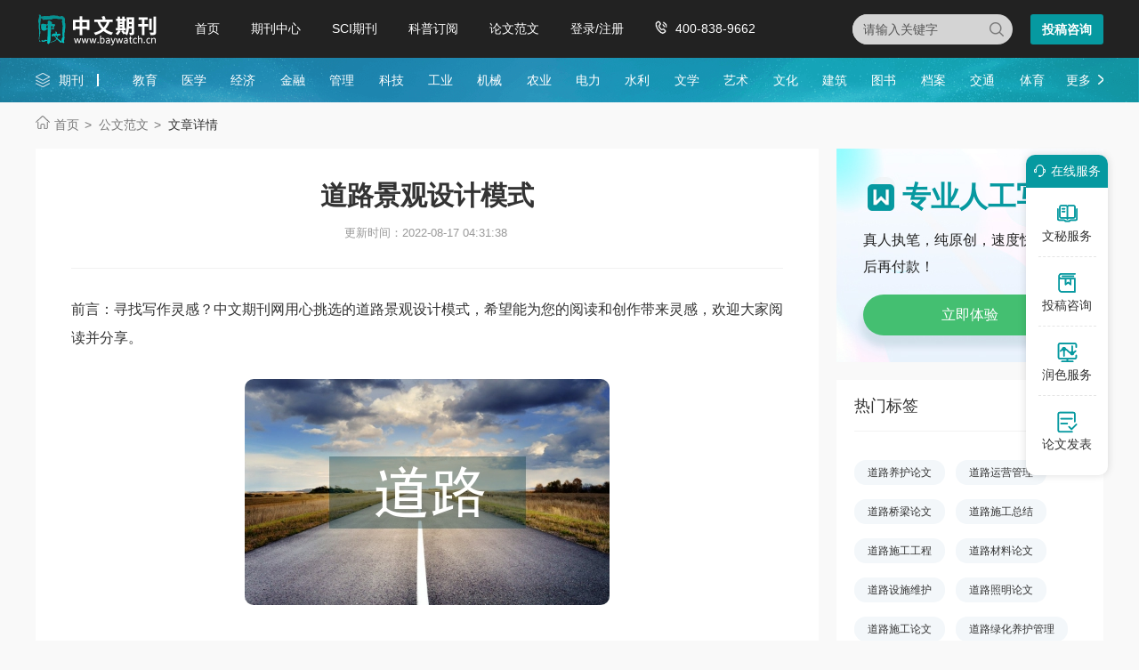

--- FILE ---
content_type: text/html
request_url: https://www.baywatch.cn/a/lunwenziliao/shengtaixuelunwen/shengtaijianshelu/2012/0716/8930.html
body_size: 7788
content:
<!doctype html>
<html>
<head>
	
	<title>道路景观设计模式 - 中文期刊网</title>
	<meta name="keywords" content="道路,景观设计,模式" />
	<meta name="description" content="" />
	
	<meta charset="utf-8">
<meta name="referrer" content="origin">
<meta name="format-detection" content="telephone=no">
<link rel="stylesheet" type="text/css" href="https://www.baywatch.cn/theme/baywatch.cn/default/static/css/base_bawcn.css" />
<script type="text/javascript" src="https://www.baywatch.cn/theme/baywatch.cn/default/static/js/pub.js"></script>
<script type="text/javascript" src="https://www.baywatch.cn/theme/baywatch.cn/default/static/js/common.js"></script>
<script type="text/javascript">app.uri='';app.root='https://www.baywatch.cn';app.theme='https://www.baywatch.cn/theme/baywatch.cn/default';</script>
<script type="text/javascript">var site_root = 'https://www.baywatch.cn';</script>	
</head>
<body class="container gray-body baw_art_body baw_wz_body">
	<div class="wrap baw_fw_maincon">
		
<div class="baw-index-menu baw-content-menu">
	<div class="w1200 after-clear">
		<div class="menu-logo l">
			<a href="https://www.baywatch.cn/" title="中文期刊网首页"></a>
		</div>
		<div class="menu-item l menu-item2">
			<ul class="after-clear">
				<li><a href="https://www.baywatch.cn/" title="中文期刊网" looyu_bound="1">首页</a></li>
				<li><a href="https://www.baywatch.cn/zazhi/" title="期刊中心" looyu_bound="1">期刊中心</a></li>
				<li><a href="https://www.baywatch.cn/sci/" title="SCI期刊" looyu_bound="1">SCI期刊</a></li>
				<li><a href="https://www.baywatch.cn/dingyue/" title="科普订阅" looyu_bound="1">科普订阅</a></li>
				<!-- <li><a href="https://www.baywatch.cn/vip/sci.html" title="投稿指南" looyu_bound="1">投稿指南</a></li> -->
				<li><a href="https://www.baywatch.cn/article/" title="论文范文" looyu_bound="1">论文范文</a></li>
				<li><a href="javascript:;" onclick="ajaxlogin();" title="登录/注册" res="ajaxlogin" class="red login" looyu_bound="1">登录/注册</a></li>
				<li class="baw_menu_tel">400-838-9662</li>
			</ul>
		</div>
		<div class="menu-zx r after-clear">
			<a href="javascript:;" onclick="openChat();return false;" class="btn-common btn-mfzx l">投稿咨询</a>
		</div>
		<div class="middle-search r">
			<form class="search-form" action="https://www.baywatch.cn/s.html" method="get">
				<input type="hidden" name="t" value="1">
				<div class="search-input">
					<div class="l">
						<select class="t" name="t">
							<option value="1">杂志</option>
						</select>
						<input type="text" class="q w" name="q" autocomplete="off" placeholder="请输入关键字" value="" maxlength="50">
					</div>
					<div class="r"><input type="submit" class="s" value="" onclick="if($('.w').val()==0){return false;}"></div>
				</div>
			</form>
		</div>
	</div>
</div>
<div class="baw-header-banner baw-content-banner">
	<div class="baw-header-qklist">
		<div class="box-item scroll w1200 after-clear">
			<div class="l hoveropacity">
				<a href="https://www.baywatch.cn/zazhi/" title="期刊中心" target="_blank">期刊</a>
			</div>
			<div class="r hoveropacity">
				<p>
					
					
					<a href="https://www.baywatch.cn/zazhi/jiaoyu/" target="_blank" title="教育">教育</a>
					
					<a href="https://www.baywatch.cn/zazhi/yixue/" target="_blank" title="医学">医学</a>
					
					<a href="https://www.baywatch.cn/zazhi/jingji/" target="_blank" title="经济">经济</a>
					
					<a href="https://www.baywatch.cn/zazhi/jinrong/" target="_blank" title="金融">金融</a>
					
					<a href="https://www.baywatch.cn/zazhi/guanli/" target="_blank" title="管理">管理</a>
					
					<a href="https://www.baywatch.cn/zazhi/keji/" target="_blank" title="科技">科技</a>
					
					<a href="https://www.baywatch.cn/zazhi/gongye/" target="_blank" title="工业">工业</a>
					
					<a href="https://www.baywatch.cn/zazhi/jixie/" target="_blank" title="机械">机械</a>
					
					<a href="https://www.baywatch.cn/zazhi/nongye/" target="_blank" title="农业">农业</a>
					
					<a href="https://www.baywatch.cn/zazhi/dianli/" target="_blank" title="电力">电力</a>
					
					<a href="https://www.baywatch.cn/zazhi/shuili/" target="_blank" title="水利">水利</a>
					
					<a href="https://www.baywatch.cn/zazhi/wenxue/" target="_blank" title="文学">文学</a>
					
					<a href="https://www.baywatch.cn/zazhi/yishu/" target="_blank" title="艺术">艺术</a>
					
					<a href="https://www.baywatch.cn/zazhi/wenhua/" target="_blank" title="文化">文化</a>
					
					<a href="https://www.baywatch.cn/zazhi/jianzhu/" target="_blank" title="建筑">建筑</a>
					
					<a href="https://www.baywatch.cn/zazhi/tushu/" target="_blank" title="图书">图书</a>
					
					<a href="https://www.baywatch.cn/zazhi/dangan/" target="_blank" title="档案">档案</a>
					
					<a href="https://www.baywatch.cn/zazhi/jiaotong/" target="_blank" title="交通">交通</a>
					
					<a href="https://www.baywatch.cn/zazhi/tiyu/" target="_blank" title="体育">体育</a>
					
					
					<a href="https://www.baywatch.cn/zazhi/" title="期刊中心" target="_blank" class="btn-head-more r">更多</a>
				</p>
			</div>
		</div>
	</div>
</div>
		
		<!--面包屑-->
		<div class="breadcrumbs hoveropacity">
			<div class="w1200">
				<a href="https://www.baywatch.cn/" title="中文期刊网">首页</a>			
				<a href="https://www.baywatch.cn/article/" title="文章中心">公文范文</a>
				
				<span>文章详情</span>
			</div>
		</div>
		
		<div class="baw-detail-bottom baw-lwfw-detail after-clear w1200">
			<div class="left-panel l">
				
				<div class="article-box">
					<div class="baw_mainfw">
						<h1>道路景观设计模式</h1>
						
						
						
						<p class="baw_fw_timejb">
							<time>更新时间：2022-08-17 04:31:38</time>
						</p>
						
						 <div class="content"> <p class="fw_dy">前言：寻找写作灵感？中文期刊网用心挑选的道路景观设计模式，希望能为您的阅读和创作带来灵感，欢迎大家阅读并分享。</p> <p class="art-img-title"><img src="/upload/piclabel/63c61bc0_17c25.jpg" alt="道路景观设计模式" /></p> <p>&nbsp;</p> <p>城市具有居住、工作、交通与休闲四大功能，城市交通是联系城市居住、工作与休闲的纽带。在城市绿地系统分类中，<a href="https://www.baywatch.cn/a/lunwenziliao/shengtaixuelunwen/shengtaijianshelu/2012/0716/8930.html" target="_blank">道路</a>绿地属于附属绿地类别。道路景观除了为公众提供愉快的交通体验外，也是城市形象的重要组成部分。美国城市规划师凯文&bull;林奇将城市景观组成分为5个组成部分，道路是其中之一，对城市景观形象具有重要影响［1］。我国的城市化已经进入了加速阶段，城市的迅速扩张，大量的城市开发区域建设都对城市道路的<a href="https://www.baywatch.cn/a/lunwenziliao/shengtaixuelunwen/shengtaijianshelu/2012/0716/8930.html" target="_blank">景观设计</a>提出了更高的设计要求。现阶段许多城市道路景观建设缺乏系统性和科学性［2］。道路景观单一、乏味是普遍存在的问题［3］。研究道路景观设计<a href="https://www.baywatch.cn/a/lunwenziliao/shengtaixuelunwen/shengtaijianshelu/2012/0716/8930.html" target="_blank">模式</a>及其组合方式有助于促进道路景观设计的多样性、科学性和规范化。许多学者对城市道路景观设计进行了研究，城市道路绿地属于带状空间，景观设计中必须考虑到景观的整体性、节奏感、韵律感［4］，还应注意尽量发挥道路的生态效益。道路绿地景观设计中，植物配置是重要的内容，植物景观多样组合形成千变万化的景观效果［5］。道路绿地景观的文化内涵也是设计中应予以重点考虑的内容［6］，通过融入城市的历史与文化特色提高景观的品质［7］。道路绿地景观设计要人性化，使道路景观充满人情味，成为具有生活气息和美学规律的空间［8］。提高绿视率也是道路绿化的发展方向之一，通过立体配置、垂直绿化、提高常绿植物的比例等可以提高道路绿视率［9］。 &nbsp; 1城市道路绿地景观设计模式 &nbsp; 1．1高低间植 &nbsp; 高低间植是一种层次化的景观设计模式，即将植物按照控制高度进行间隔布置。可以采用高大乔木、小乔木、灌木、地被多层次相间隔的方式，也可以采用乔木、地被的单层间隔方式。高低间植使道路景观空间高低错落、旷奥结合，并且形成一定的韵律和节奏。同时，树木的使用比例较高，生态效益也较好。 &nbsp; 1．2图案模纹 &nbsp; 图案模纹是将植物、通常是灌木按照一定的图案栽植后进行修剪、定形，形成美观的造型。这些图案或者有一定的寓意，或者具有较好的视觉效果。图案模纹或规则、或自然，规则式可以采用方形、圆形、椭圆形、三角形等图案或者组合的形式，具有简约的美学规律，整洁大方；自然式可以采用飘带、浪花、卷草等图案，整洁流畅具有动感。图案模纹通常修剪成高低错落的层次，改进立面景观效果。图案模纹为主的道路景观设计空间开敞通畅，但是缺点是高大乔木的用量较少，生态效益不够显著。 &nbsp; 1．3地形起伏 &nbsp; 地形起伏式可用于较宽的绿化带中，通过人工塑造微起伏地形，使景观更加柔和细腻。微地形既可以设计成连续带状，也可以间隔设置。地形上进行植物种植，高低自然搭配，更显道路绿地的自然气息。地形起伏设计应注意控制高度和排水。 &nbsp; 1．4生态林带 &nbsp; 生态林带指绿化带的种植以高大乔木为基调，形成连续的绿道。该模式绿量大，生态效益显著。生态林带的植物配置可以是规则式或者自然式，规则的树阵可以强化道路的走向，整洁大气；自然式种植则郁郁葱葱，一派自然风光。林带的组成可以是单纯林也可以是混交林，单纯林整体性强、整齐划一，缺点是林相单一，并且抗病虫害能力较差；混交林林相丰富，景观多变，并且有较强的抵御病虫害的能力。 &nbsp; 1．5自然群落 &nbsp; 自然群落种植是将植物在平面上按照近、中、远，在立面上按照高、中、低的方式对乔灌草进行配置。配置时应注意要采用密植分层的方式进行搭配才能够保证突出&ldquo;群落感&rdquo;。自然群落配置方式应对植物的种类进行缜密选择，减少植物对生态环境因子的竞争关系，同时呈现出丰富的季相变化和景观变化。自然群落配置应控制好林冠线的形式，使其高低起伏并富有一定的韵律。 &nbsp; 1．6宽带游园 &nbsp; 宽带游园用于宽度较大的、可进入的道路绿带。宽带游园设计整体结构采用路径加节点的方式，即采用或规则或蜿蜒的人行步道，将若干个景观节点连接成一个整体，景观节点的距离根据道路的长度每隔200～500m一处，可以作为公众休憩、休闲、活动或者赏景的空间。宽带游园在道路交叉的入口处应设置广场并强化入口景观。宽带游园的植物配置以自然生态式为主，增加城市绿量。 &nbsp; 1．7文化主题 &nbsp; 文化主题式通常位于城市的重要道路绿地中。园林景观路的绿地率较高，为文化主题式景观设计提供了有利的条件。文化主题式的设计类型有以下几种：小景点缀式，在分车绿化带的端头采用置石、雕塑、树桩、立体花坛和植物搭配的方式，形成精致的街头景观；历史文化主题式，对城市的历史与文化进行挖潜，以带状的形式组织在道路绿地中。 &nbsp; 2模式控制因素与组合方式 &nbsp; 2．1模式控制因素 &nbsp; 景观设计模式可以划分为7种类型，但是景观表现却千变万化，主要在于设计模式的控制因素有多种，通过控制因素的优化组合使模式的景观形象各不相同（表1）。 &nbsp; 2．2模式组合方式 &nbsp; 城市道路景观由中间分车带、两侧分车带、行道树绿化带和侧边绿化带组成。景观的组合应突出整体感并具有丰富的景观。在组合上，4条绿带的植物配置应选择合适的设计模式，避免呆板。表2列举了几种设计模式相互配合的组合方式及其景观特色。 &nbsp; 3结论 &nbsp; 3．1景观设计模式研究促进道路设计规范化 &nbsp; 国家住房与建设部2006年颁布了《居住区景观设计导则》，用于指导居住区的景观设计。国家也出台了《城市道路绿地设计规范》，但是该规范主要是控制道路的绿地率等指标，对道路的景观设计指导作用较小。道路绿地景观设计有必要形成较为规范的设计模式，这并非不鼓励创新，而是使道路绿地的景观设计有章可循，并在此基础上进行设计创新，形成富有特色的道路绿地景观。#p#分页标题#e# &nbsp; 3．2景观设计模式组合促进景观多样化 &nbsp; 城市道路绿地的4种绿带形成整体景观形象。若采用单一的绿化模式则使景观单调乏味，通过选择不同的绿化模式并有机组合，可以形成丰富多样的景观面貌。这些组合或者规整大气、或者自然生态、或者自然与规整形成强烈对比、或者融入文化气息、或者开放适合游赏，使城市道路绿地不仅仅起到交通组织的作用，增加城市道路的可识别性，也可以成为城市的一道风景线，为城市中的公众提供愉悦的绿道体验。</p> </div>
					</div>
					<div class="box-page after-clear">
						<div class="l">
							<p><a href="https://www.baywatch.cn/article/" title="" class="dsart-right">上一篇&emsp; 海洋牧场建构及其成效</a></p>
							<p><a href="https://www.baywatch.cn/a/lunwenziliao/zirankexue/nongye/2012/0716/8929.html" title="海洋牧场建构及其成效">下一篇&emsp; 城市园林绿化的误区</a></p>
						</div>
					</div>
				</div>
				
				
				<!-- 免责声明 -->
				<div class="baw_fw_mzsm_tj"></div>
			</div>
			<div class="right-panel r">
				
				<script type="text/javascript" charset="utf-8" src="https://www.baywatch.cn/theme/baywatch.cn/default/static/js/baw_fw_awmi.js"></script>
				
				<!-- 热门标签 -->
				
				

<div class="common-box baw-lw-rmwz">
	<h4>热门标签</h4>
	<ul class="after-clear">
		
		<li><a href="https://www.baywatch.cn/daoluyanghulunwen/" title="道路养护论文">道路养护论文</a></li>
		<li><a href="https://www.baywatch.cn/daoluyunyingguanli/" title="道路运营管理">道路运营管理</a></li>
		<li><a href="https://www.baywatch.cn/daoluqiaolianglunwen/" title="道路桥梁论文">道路桥梁论文</a></li>
		<li><a href="https://www.baywatch.cn/daolushigongzongjie/" title="道路施工总结">道路施工总结</a></li>
		<li><a href="https://www.baywatch.cn/daolushigonggongcheng/" title="道路施工工程">道路施工工程</a></li>
		<li><a href="https://www.baywatch.cn/daolucailiaolunwen/" title="道路材料论文">道路材料论文</a></li>
		<li><a href="https://www.baywatch.cn/daolusheshiweihu/" title="道路设施维护">道路设施维护</a></li>
		<li><a href="https://www.baywatch.cn/daoluzhaominglunwen/" title="道路照明论文">道路照明论文</a></li>
		<li><a href="https://www.baywatch.cn/daolushigonglunwen/" title="道路施工论文">道路施工论文</a></li>
		<li><a href="https://www.baywatch.cn/daolulvhuayanghuguanli/" title="道路绿化养护管理">道路绿化养护管理</a></li>
		
		<li><a href="https://www.baywatch.cn/xinxianquanzhuanye/" title="信息安全专业">信息安全专业</a></li>
		
		<li><a href="https://www.baywatch.cn/youerxuexijihua/" title="幼儿学习计划">幼儿学习计划</a></li>
		
		<li><a href="https://www.baywatch.cn/lvsehuaxuejiaoyu/" title="绿色化学教育">绿色化学教育</a></li>
		
		<li><a href="https://www.baywatch.cn/lvseyingxiaolunwen/" title="绿色营销论文">绿色营销论文</a></li>
	</ul>
</div>


				
				
				<!--推荐论文-->
				


<div class="common-box baw-qk-tjlw">
	<h4>推荐论文</h4>
	<ul>
	
		<li><span class="num">1</span><a href="https://www.baywatch.cn/zazhi/zgdlys.html" title="中国道路运输">中国<em>道路</em>运输</a></li>
	
		<li><span class="num">2</span><a href="https://www.baywatch.cn/a/lunwenziliao/guanlilunwen/xiangmuguanlilunwen/2013/0121/20526.html" title="道路排水论文:道路施工困难及对策思索"><em>道路</em>排水论文:<em>道路</em>施工困难及对策思索</a></li>
	
		<li><span class="num">3</span><a href="https://www.baywatch.cn/a/lunwenziliao/guanlilunwen/gonggongzhililunwen/2012/0929/14888.html" title="农村道路公共治理分析">农村<em>道路</em>公共治理分析</a></li>
	
		<li><span class="num">4</span><a href="https://www.baywatch.cn/a/lunwenziliao/shehuikexue/xiangmuzaojialunwen/2012/1215/19088.html" title="道路绿化造价限制监管"><em>道路</em>绿化造价限制监管</a></li>
	
		<li><span class="num">5</span><a href="https://www.baywatch.cn/a/qikandaohang/jianzhuqikan/gongluyunshu/2012/0530/5756.html" title="道路交通与安全"><em>道路</em>交通与安全</a></li>
	
		<li><span class="num">6</span><a href="https://www.baywatch.cn/a/lunwenziliao/jingjilunwen/dangdainongyejingjilun/2012/0911/13561.html" title="现代农业进展道路的选择">现代农业进展<em>道路</em>的选择</a></li>
	
		<li><span class="num">7</span><a href="https://www.baywatch.cn/a/lunwenziliao/shengtaixuelunwen/shengtaijianshelu/2012/0716/8930.html" title="道路景观设计模式"><em>道路</em><em>景观设计</em><em>模式</em></a></li>
	
		<li><span class="num">8</span><a href="https://www.baywatch.cn/zazhi/zgdldxsywl.html" title="中国道路的现实与未来">中国<em>道路</em>的现实与未来</a></li>
	
		<li><span class="num">9</span><a href="https://www.baywatch.cn/jingjilunwen/yanglaobaoxianlunwen/67075.html" title="养老保险新道路探析">养老保险新<em>道路</em>探析</a></li>
	
		<li><span class="num">10</span><a href="https://www.baywatch.cn/gongchenglunwen/gongchengjishulunwen/77737.html" title="道路路基工程技术控制研究"><em>道路</em>路基工程技术控制研究</a></li>
	
	</ul>
</div>



				
				<!-- 推荐期刊 -->
				
<div class="common-box baw-qk-tjqk">
	<h4>推荐期刊</h4>
	<ul>
		
		<li class="hoverimg">
			<a target="_blank" href="https://www.baywatch.cn/zazhi/zgdlys.html" title="中国道路运输杂志" class="after-clear">
				<div class="left-img l">								
					<img src="/upload/thumbnail/image/202308/20/1eb72_329e.jpg_280x378.jpg" alt="中国道路运输" />
				</div>
				<div class="right-info l">
					<h6>中国道路运输</h6>
					<p class="zgjbinfo">主管：中华人民共和国交通运输部</p>
					<p class="zgjbinfo">级别：部级期刊</p>
				</div>
			</a>	
		</li>
		
		<li class="hoverimg">
			<a target="_blank" href="https://www.baywatch.cn/a/qikandaohang/jianzhuqikan/gongluyunshu/2012/0530/5756.html" title="道路交通与安全杂志" class="after-clear">
				<div class="left-img l">								
					<img src="/upload/thumbnail/image/202308/20/d5b7_11321.jpg_280x378.jpg" alt="道路交通与安全" />
				</div>
				<div class="right-info l">
					<h6>道路交通与安全</h6>
					<p class="zgjbinfo">主管：北京市科学技术协会</p>
					<p class="zgjbinfo">级别：省级期刊</p>
				</div>
			</a>	
		</li>
		
		<li class="hoverimg">
			<a target="_blank" href="https://www.baywatch.cn/zazhi/zgdldxsywl.html" title="中国道路的现实与未来杂志" class="after-clear">
				<div class="left-img l">								
					<img src="/upload/thumbnail/image/202205/26/198b5_133f9.jpg_280x378.jpg" alt="中国道路的现实与未来" />
				</div>
				<div class="right-info l">
					<h6>中国道路的现实与未来</h6>
					<p class="zgjbinfo">主管：中国社会科学出版社</p>
					<p class="zgjbinfo">级别：部级期刊</p>
				</div>
			</a>	
		</li>
		
		<li class="hoverimg">
			<a target="_blank" href="https://www.baywatch.cn/zazhi/dljtgl.html" title="道路交通管理杂志" class="after-clear">
				<div class="left-img l">								
					<img src="/upload/thumbnail/image/202308/20/11a9d_db3f.jpg_280x378.jpg" alt="道路交通管理" />
				</div>
				<div class="right-info l">
					<h6>道路交通管理</h6>
					<p class="zgjbinfo">主管：中华人民共和国公安部</p>
					<p class="zgjbinfo">级别：部级期刊</p>
				</div>
			</a>	
		</li>
		
	</ul>
</div>
				
				<!-- 精选范文 -->
				<!-- 精品范文 -->



<div class="common-box baw-qk-tjlw autofixed" fixed=".fixdthis">
	<h4>精选范文</h4>
	<ul>
	
		<li><span class="num">1</span><a href="https://www.baywatch.cn/haowen/193119.html" title="道路工程安全规范"><em>道路</em>工程安全规范</a></li>
	
		<li><span class="num">2</span><a href="https://www.baywatch.cn/haowen/55495.html" title="道路施工组织设计"><em>道路</em>施工组织设计</a></li>
	
		<li><span class="num">3</span><a href="https://www.baywatch.cn/haowen/193973.html" title="道路工程施工方案"><em>道路</em>工程施工方案</a></li>
	
		<li><span class="num">4</span><a href="https://www.baywatch.cn/haowen/337222.html" title="道路交通安全培训内容"><em>道路</em>交通安全培训内容</a></li>
	
		<li><span class="num">5</span><a href="https://www.baywatch.cn/haowen/278622.html" title="道路拓宽改造工程施工方案"><em>道路</em>拓宽改造工程施工方案</a></li>
	
		<li><span class="num">6</span><a href="https://www.baywatch.cn/haowen/343440.html" title="道路交通安全隐患整改建议"><em>道路</em>交通安全隐患整改建议</a></li>
	
		<li><span class="num">7</span><a href="https://www.baywatch.cn/haowen/329106.html" title="道路工程竣工验收意见"><em>道路</em>工程竣工验收意见</a></li>
	
		<li><span class="num">8</span><a href="https://www.baywatch.cn/haowen/269188.html" title="道路修补方案"><em>道路</em>修补方案</a></li>
	
		<li><span class="num">9</span><a href="https://www.baywatch.cn/haowen/10077.html" title="道路桥梁工程技术论文"><em>道路</em>桥梁工程技术论文</a></li>
	
		<li><span class="num">10</span><a href="https://www.baywatch.cn/haowen/4679.html" title="道路运输应急演练总结"><em>道路</em>运输应急演练总结</a></li>
	
	</ul>
</div>



				
			</div>
		</div>
	</div>
	
	<script type="text/javascript" charset="utf-8" src="https://www.baywatch.cn/theme/baywatch.cn/default/static/js/footer_fw.js"></script>
	
	<script language="javascript" src="/index.php?m=article&c=content&a=click&aid=8930"></script>
</body>
</html>

--- FILE ---
content_type: application/javascript
request_url: https://www.baywatch.cn/theme/baywatch.cn/default/static/js/footer_fw.js
body_size: 7976
content:
document.writeln("<div class=\'baw-promise-list hoveropacity container\'>");
document.writeln("	<div class=\'w1200 after-clear\'>");
document.writeln("		<ul class=\'flexbox\'>");
document.writeln("			<li>");
document.writeln("				<a href=\'javascript:;\' onclick=\'openChat();return false;\'>1对1服务</a>");
document.writeln("			</li>");
document.writeln("			<li>");
document.writeln("				<a href=\'javascript:;\' onclick=\'openChat();return false;\'>不满意退款</a>");
document.writeln("			</li>");
document.writeln("			<li>");
document.writeln("				<a href=\'javascript:;\' onclick=\'openChat();return false;\'>7X16小时在线</a>");
document.writeln("			</li>");
document.writeln("			<li>");
document.writeln("				<a href=\'javascript:;\' onclick=\'openChat();return false;\'>隐私保护</a>");
document.writeln("			</li>");
document.writeln("		</ul>");
document.writeln("		<a href=\'javascript:;\' onclick=\'openChat();return false;\' class=\'btn-common btn-qkzx\'>期刊咨询</a>");
document.writeln("	</div>");
document.writeln("</div>");
document.writeln("<div class=\'baw-block-footer\'>");
document.writeln("	<div class=\'top-box after-clear w1200\'>");
document.writeln("			<div class=\'left-panel l\'>");
document.writeln("				<ul class=\'after-clear\'>");
document.writeln("					<li><a href=\'https://www.baywatch.cn/vip/guanyu.html\' target=\'_blank\'>关于我们</a></li>");
document.writeln("					<li><a href=\'javascript:;\' onclick=\'openChat();return false;\'>联系我们</a></li>");
document.writeln("					<li><a href=\'https://www.baywatch.cn/vip/tougao.html\' target=\'_blank\'>期刊咨询</a></li>");
document.writeln("					<li><a href=\'https://www.baywatch.cn/vip/guanyu.html\' target=\'_blank\'>版权声明</a></li>");
document.writeln("					<li><a href=\'https://www.baywatch.cn/vip/zhengjian.html\' target=\'_blank\'>证件许可</a></li>");
document.writeln("				</ul>");
document.writeln("				<div class=\'copyright-r r\'>工信部备案：<a href=\'https://beian.miit.gov.cn\' rel=\'nofollow\' target=\'_blank\'>辽ICP备2023007827号-10</a>&emsp;<span class=\'gabba\'>辽公网安备</span>：<a href=\'http://www.beian.gov.cn/portal/registerSystemInfo?recordcode=21010602001182\' rel=\'nofollow\' target=\'_blank\'>21010602001182</a><br>");
document.writeln("				© 版权所有：沈阳好刊文化有限公司&emsp;电话：400-838-9662</div>");
document.writeln("			</div>");
document.writeln("			<div class=\'right-panel r\'>");
document.writeln("				<div class=\'copyright-l l\'><span>网站声明</span><br/>本站主要从事期刊杂志零售<br/>不是任何杂志官网，不涉及出版事务，特此申明。</div>");
document.writeln("			</div>");
document.writeln("	</div>");
document.writeln("</div>");

// PC/移动切换
var mobile = /((MIDP)|(WAP)|(UP.Browser)|(Smartphone)|(Obigo)|(Mobile)|(AU.Browser)|(wxd.Mms)|(WxdB.Browser)|(CLDC)|(UP.Link)|(KM.Browser)|(UCWEB)|(SEMC\-Browser)|(Mini)|(Symbian)|(Palm)|(Nokia)|(Panasonic)|(MOT)|(SonyEricsson)|(NEC)|(Alcatel)|(Ericsson)|(BENQ)|(BenQ)|(Amoisonic)|(Amoi)|(Capitel)|(PHILIPS)|(SAMSUNG)|(Lenovo)|(Mitsu)|(Motorola)|(SHARP)|(WAPPER)|(LG)|(EG900)|(CECT)|(Compal)|(kejian)|(Bird)|(BIRD)|(G900\/V1.0)|(Arima)|(CTL)|(TDG)|(Daxian)|(DAXIAN)|(DBTEL)|(Eastcom)|(EASTCOM)|(PANTECH)|(Dopod)|(Haier)|(HAIER)|(KONKA)|(KEJIAN)|(LENOVO)|(Soutec)|(SOUTEC)|(SAGEM)|(SEC)|(SED)|(EMOL)|(INNO55)|(ZTE)|(iPhone)|(Android)|(Windows CE)|(Wget)|(Java)|(curl)|(Opera))/.test(navigator.userAgent);
if( mobile ){
	document.write('<div class="theme-box"><a href="'+'/theme/touch/?url=' + encodeURIComponent(location.href) + '" class="touch">触摸版</a><a href="'+'/theme/default/?url=' + encodeURIComponent(location.href) + '" class="default">电脑版</a></div></div>');
}

$(function(){
	// 购物车
	$.ajax({
		url		: "/index.php?m=shop&c=cart&a=clac",
		cache	: true,
		type	: "get",
		dataType: 'json',
		async	: false,
		error	: function(request) {
		},
		success: function(result) {
			if( result.status ){
				$('.dlicar b').text(result.data.total);
			}
		}
	});
	
	appendMzsm();
	
	$('.conrig-share a').bind('click', function(){
		$(".copy_mask").show();
	});
	
	$(".wmbtm_fixed_downbtn").click(function() {
		var urldq = window.location.href;
		var url = 'https://www.baywatch.cn/down/?url='+urldq;
		window.location.href = url;
	});
	
	var lheight = $(".baw-lwfw-detail .left-panel").height();
	
	var rheight = $(".baw-lwfw-detail .right-panel").height();
	
	//锁层
	if( lheight > rheight ){
		if($(".autofixed")[0]){
			$(".autofixed").each(function (i, o) {
				var inside = false;
				var top = $(o).offset().top;
				var height = $(o).height();
				var fixed = false;
				var scrolled = false;
				
				$(o).css('width', $(o).width()+44);
				$(o).css('top','0px');
				$(o).css('overflow','hidden');
				
				if ($(o).attr("fixed")) {
					fixed = $($(o).attr("fixed"));
				}
				else if ($(o).attr("scrolled")) {
					scrolled = $($(o).attr("scrolled"));
				}
				$(window).scroll(function () {
					if( $(o).is(":hidden") ) return;
					
					var position = $(window).scrollTop();
					if (position >= top) {
						if (!inside) {
							$(o).addClass("fixed");
							inside = true;
						}
						
						if (fixed.length) {
							$(o).height(function (i, h) {
								var h2 = fixed.offset().top + fixed.height();
								return h2 - position < $(window).height() ? h2 - position : $(window).height();
							});
						}
						else if (scrolled) {
							var h2 = scrolled.offset().top + scrolled.height();
							if( h2 - position < $(window).height() ){
								$(o).removeClass("fixed");
								inside = false;
							}
						}
					}
					else if (position < top) {
						$(o).removeClass("fixed");
						if (fixed) {
							//$(o).height(height);
							$(o).height('');
						}
						inside = false;
					}
				});
			});
		}
	}
	
});

// 乐语
document.writeln("<script type=\'text/javascript\' charset=\'utf-8\' src=\'https://op.jiain.net/20003303/10119257.js\'></script>");

//弹出框
 function insertStr(){
 	var str = '<div class="dlipop"><h3>需要专家帮你创作文章吗？</h3><p>纯原创,精心打磨,满意为止</p><a href="javascript:void(0);" class="dlidely">稍后再说</a><a href="javascript:void(0);" class="dlinow" onclick="openChat();return false;">免费咨询</a></div>';
	$("body").append(str);
	$(".dlipop").animate({opacity:1},1000);
	$(".dlipop a").bind("click", function(){
		$(".dlipop").hide();
	});
}
setTimeout(insertStr, 15000);

//百度统计
var _hmt = _hmt || [];
(function() {
  var hm = document.createElement("script");
  hm.src = "https://hm.baidu.com/hm.js?504d46949b61efbd260a4f0e3e45314e";
  var s = document.getElementsByTagName("script")[0]; 
  s.parentNode.insertBefore(hm, s);
})();

// 侧边栏
document.writeln("<div class=\'alc dl-side\'>");
document.writeln("	<h5><a href=\'javascript:void(0);\' class=\'ft14 fthin\' onclick=\'openChatWM();\' title=\'\'><i></i>在线服务</a></h5>");
document.writeln("	<p>");
document.writeln("		<a href=\'javascript:void(0);\' onclick=\'openChatWM();\' title=\'\' class=\'dl-side-icon1\'><i></i>文秘服务</a>");
document.writeln("		<a href=\'javascript:void(0);\' onclick=\'openChatWM();\' title=\'\' class=\'dl-side-icon2\'><i></i>投稿咨询</a>");
document.writeln("		<a href=\'javascript:void(0);\' onclick=\'openChatWM();\' title=\'\' class=\'dl-side-icon4\'><i></i>润色服务</a>");
document.writeln("		<a href=\'javascript:void(0);\' onclick=\'openChatWM();\' title=\'\' class=\'dl-side-icon3\'><i></i>论文发表</a>");
document.writeln("	</p>");
document.writeln("</div>");

function appendMzsm(){
	// 免责声明
	$(".baw_fw_mzsm_tj").append("<h6>免责声明</h6><p>中文期刊网所有资料均来源于本站老师原创写作和网友上传，仅供会员学习和参考。本站非任何杂志的官方网站，直投稿件和出版请联系杂志社。</p>");
};